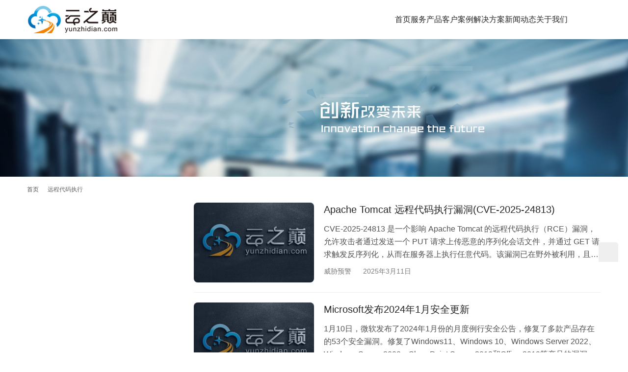

--- FILE ---
content_type: text/html; charset=UTF-8
request_url: https://www.yunzhidian.com/tag/%E8%BF%9C%E7%A8%8B%E4%BB%A3%E7%A0%81%E6%89%A7%E8%A1%8C
body_size: 9876
content:
<!DOCTYPE html>
<html lang="zh-Hans">
<head>
<meta charset="UTF-8">
<meta http-equiv="X-UA-Compatible" content="IE=edge,chrome=1">
<meta name="renderer" content="webkit">
<meta name="viewport" content="width=device-width,initial-scale=1,maximum-scale=5">
<meta name="format-detection" content="telephone=no">
<title>远程代码执行 | 武汉云之巅</title>
	<style>img:is([sizes="auto" i], [sizes^="auto," i]) { contain-intrinsic-size: 3000px 1500px }</style>
	<meta name="keywords" content="远程代码执行">
<meta property="og:type" content="webpage">
<meta property="og:url" content="https://www.yunzhidian.com/tag/%E8%BF%9C%E7%A8%8B%E4%BB%A3%E7%A0%81%E6%89%A7%E8%A1%8C">
<meta property="og:site_name" content="武汉云之巅">
<meta property="og:title" content="远程代码执行">
<meta property="og:image" content="https://www.yunzhidian.com/wp-content/uploads/2017/03/feature-pic-1.jpg">
<meta name="applicable-device" content="pc,mobile">
<meta http-equiv="Cache-Control" content="no-transform">
<link rel="shortcut icon" href="https://www.yunzhidian.com/wp-content/uploads/2017/06/favicon.ico">
<link rel='stylesheet' id='stylesheet-css' href='//www.yunzhidian.com/wp-content/uploads/wpcom/style.5.22.0.1760494493.css?ver=5.22.0' type='text/css' media='all' />
<link rel='stylesheet' id='font-awesome-css' href='https://www.yunzhidian.com/wp-content/themes/module/themer/assets/css/font-awesome.css?ver=5.22.0' type='text/css' media='all' />
<link rel='stylesheet' id='wp-block-library-css' href='https://www.yunzhidian.com/wp-includes/css/dist/block-library/style.min.css?ver=6.8.3' type='text/css' media='all' />
<style id='classic-theme-styles-inline-css' type='text/css'>
/*! This file is auto-generated */
.wp-block-button__link{color:#fff;background-color:#32373c;border-radius:9999px;box-shadow:none;text-decoration:none;padding:calc(.667em + 2px) calc(1.333em + 2px);font-size:1.125em}.wp-block-file__button{background:#32373c;color:#fff;text-decoration:none}
</style>
<style id='global-styles-inline-css' type='text/css'>
:root{--wp--preset--aspect-ratio--square: 1;--wp--preset--aspect-ratio--4-3: 4/3;--wp--preset--aspect-ratio--3-4: 3/4;--wp--preset--aspect-ratio--3-2: 3/2;--wp--preset--aspect-ratio--2-3: 2/3;--wp--preset--aspect-ratio--16-9: 16/9;--wp--preset--aspect-ratio--9-16: 9/16;--wp--preset--color--black: #000000;--wp--preset--color--cyan-bluish-gray: #abb8c3;--wp--preset--color--white: #ffffff;--wp--preset--color--pale-pink: #f78da7;--wp--preset--color--vivid-red: #cf2e2e;--wp--preset--color--luminous-vivid-orange: #ff6900;--wp--preset--color--luminous-vivid-amber: #fcb900;--wp--preset--color--light-green-cyan: #7bdcb5;--wp--preset--color--vivid-green-cyan: #00d084;--wp--preset--color--pale-cyan-blue: #8ed1fc;--wp--preset--color--vivid-cyan-blue: #0693e3;--wp--preset--color--vivid-purple: #9b51e0;--wp--preset--gradient--vivid-cyan-blue-to-vivid-purple: linear-gradient(135deg,rgba(6,147,227,1) 0%,rgb(155,81,224) 100%);--wp--preset--gradient--light-green-cyan-to-vivid-green-cyan: linear-gradient(135deg,rgb(122,220,180) 0%,rgb(0,208,130) 100%);--wp--preset--gradient--luminous-vivid-amber-to-luminous-vivid-orange: linear-gradient(135deg,rgba(252,185,0,1) 0%,rgba(255,105,0,1) 100%);--wp--preset--gradient--luminous-vivid-orange-to-vivid-red: linear-gradient(135deg,rgba(255,105,0,1) 0%,rgb(207,46,46) 100%);--wp--preset--gradient--very-light-gray-to-cyan-bluish-gray: linear-gradient(135deg,rgb(238,238,238) 0%,rgb(169,184,195) 100%);--wp--preset--gradient--cool-to-warm-spectrum: linear-gradient(135deg,rgb(74,234,220) 0%,rgb(151,120,209) 20%,rgb(207,42,186) 40%,rgb(238,44,130) 60%,rgb(251,105,98) 80%,rgb(254,248,76) 100%);--wp--preset--gradient--blush-light-purple: linear-gradient(135deg,rgb(255,206,236) 0%,rgb(152,150,240) 100%);--wp--preset--gradient--blush-bordeaux: linear-gradient(135deg,rgb(254,205,165) 0%,rgb(254,45,45) 50%,rgb(107,0,62) 100%);--wp--preset--gradient--luminous-dusk: linear-gradient(135deg,rgb(255,203,112) 0%,rgb(199,81,192) 50%,rgb(65,88,208) 100%);--wp--preset--gradient--pale-ocean: linear-gradient(135deg,rgb(255,245,203) 0%,rgb(182,227,212) 50%,rgb(51,167,181) 100%);--wp--preset--gradient--electric-grass: linear-gradient(135deg,rgb(202,248,128) 0%,rgb(113,206,126) 100%);--wp--preset--gradient--midnight: linear-gradient(135deg,rgb(2,3,129) 0%,rgb(40,116,252) 100%);--wp--preset--font-size--small: 13px;--wp--preset--font-size--medium: 20px;--wp--preset--font-size--large: 36px;--wp--preset--font-size--x-large: 42px;--wp--preset--spacing--20: 0.44rem;--wp--preset--spacing--30: 0.67rem;--wp--preset--spacing--40: 1rem;--wp--preset--spacing--50: 1.5rem;--wp--preset--spacing--60: 2.25rem;--wp--preset--spacing--70: 3.38rem;--wp--preset--spacing--80: 5.06rem;--wp--preset--shadow--natural: 6px 6px 9px rgba(0, 0, 0, 0.2);--wp--preset--shadow--deep: 12px 12px 50px rgba(0, 0, 0, 0.4);--wp--preset--shadow--sharp: 6px 6px 0px rgba(0, 0, 0, 0.2);--wp--preset--shadow--outlined: 6px 6px 0px -3px rgba(255, 255, 255, 1), 6px 6px rgba(0, 0, 0, 1);--wp--preset--shadow--crisp: 6px 6px 0px rgba(0, 0, 0, 1);}:where(.is-layout-flex){gap: 0.5em;}:where(.is-layout-grid){gap: 0.5em;}body .is-layout-flex{display: flex;}.is-layout-flex{flex-wrap: wrap;align-items: center;}.is-layout-flex > :is(*, div){margin: 0;}body .is-layout-grid{display: grid;}.is-layout-grid > :is(*, div){margin: 0;}:where(.wp-block-columns.is-layout-flex){gap: 2em;}:where(.wp-block-columns.is-layout-grid){gap: 2em;}:where(.wp-block-post-template.is-layout-flex){gap: 1.25em;}:where(.wp-block-post-template.is-layout-grid){gap: 1.25em;}.has-black-color{color: var(--wp--preset--color--black) !important;}.has-cyan-bluish-gray-color{color: var(--wp--preset--color--cyan-bluish-gray) !important;}.has-white-color{color: var(--wp--preset--color--white) !important;}.has-pale-pink-color{color: var(--wp--preset--color--pale-pink) !important;}.has-vivid-red-color{color: var(--wp--preset--color--vivid-red) !important;}.has-luminous-vivid-orange-color{color: var(--wp--preset--color--luminous-vivid-orange) !important;}.has-luminous-vivid-amber-color{color: var(--wp--preset--color--luminous-vivid-amber) !important;}.has-light-green-cyan-color{color: var(--wp--preset--color--light-green-cyan) !important;}.has-vivid-green-cyan-color{color: var(--wp--preset--color--vivid-green-cyan) !important;}.has-pale-cyan-blue-color{color: var(--wp--preset--color--pale-cyan-blue) !important;}.has-vivid-cyan-blue-color{color: var(--wp--preset--color--vivid-cyan-blue) !important;}.has-vivid-purple-color{color: var(--wp--preset--color--vivid-purple) !important;}.has-black-background-color{background-color: var(--wp--preset--color--black) !important;}.has-cyan-bluish-gray-background-color{background-color: var(--wp--preset--color--cyan-bluish-gray) !important;}.has-white-background-color{background-color: var(--wp--preset--color--white) !important;}.has-pale-pink-background-color{background-color: var(--wp--preset--color--pale-pink) !important;}.has-vivid-red-background-color{background-color: var(--wp--preset--color--vivid-red) !important;}.has-luminous-vivid-orange-background-color{background-color: var(--wp--preset--color--luminous-vivid-orange) !important;}.has-luminous-vivid-amber-background-color{background-color: var(--wp--preset--color--luminous-vivid-amber) !important;}.has-light-green-cyan-background-color{background-color: var(--wp--preset--color--light-green-cyan) !important;}.has-vivid-green-cyan-background-color{background-color: var(--wp--preset--color--vivid-green-cyan) !important;}.has-pale-cyan-blue-background-color{background-color: var(--wp--preset--color--pale-cyan-blue) !important;}.has-vivid-cyan-blue-background-color{background-color: var(--wp--preset--color--vivid-cyan-blue) !important;}.has-vivid-purple-background-color{background-color: var(--wp--preset--color--vivid-purple) !important;}.has-black-border-color{border-color: var(--wp--preset--color--black) !important;}.has-cyan-bluish-gray-border-color{border-color: var(--wp--preset--color--cyan-bluish-gray) !important;}.has-white-border-color{border-color: var(--wp--preset--color--white) !important;}.has-pale-pink-border-color{border-color: var(--wp--preset--color--pale-pink) !important;}.has-vivid-red-border-color{border-color: var(--wp--preset--color--vivid-red) !important;}.has-luminous-vivid-orange-border-color{border-color: var(--wp--preset--color--luminous-vivid-orange) !important;}.has-luminous-vivid-amber-border-color{border-color: var(--wp--preset--color--luminous-vivid-amber) !important;}.has-light-green-cyan-border-color{border-color: var(--wp--preset--color--light-green-cyan) !important;}.has-vivid-green-cyan-border-color{border-color: var(--wp--preset--color--vivid-green-cyan) !important;}.has-pale-cyan-blue-border-color{border-color: var(--wp--preset--color--pale-cyan-blue) !important;}.has-vivid-cyan-blue-border-color{border-color: var(--wp--preset--color--vivid-cyan-blue) !important;}.has-vivid-purple-border-color{border-color: var(--wp--preset--color--vivid-purple) !important;}.has-vivid-cyan-blue-to-vivid-purple-gradient-background{background: var(--wp--preset--gradient--vivid-cyan-blue-to-vivid-purple) !important;}.has-light-green-cyan-to-vivid-green-cyan-gradient-background{background: var(--wp--preset--gradient--light-green-cyan-to-vivid-green-cyan) !important;}.has-luminous-vivid-amber-to-luminous-vivid-orange-gradient-background{background: var(--wp--preset--gradient--luminous-vivid-amber-to-luminous-vivid-orange) !important;}.has-luminous-vivid-orange-to-vivid-red-gradient-background{background: var(--wp--preset--gradient--luminous-vivid-orange-to-vivid-red) !important;}.has-very-light-gray-to-cyan-bluish-gray-gradient-background{background: var(--wp--preset--gradient--very-light-gray-to-cyan-bluish-gray) !important;}.has-cool-to-warm-spectrum-gradient-background{background: var(--wp--preset--gradient--cool-to-warm-spectrum) !important;}.has-blush-light-purple-gradient-background{background: var(--wp--preset--gradient--blush-light-purple) !important;}.has-blush-bordeaux-gradient-background{background: var(--wp--preset--gradient--blush-bordeaux) !important;}.has-luminous-dusk-gradient-background{background: var(--wp--preset--gradient--luminous-dusk) !important;}.has-pale-ocean-gradient-background{background: var(--wp--preset--gradient--pale-ocean) !important;}.has-electric-grass-gradient-background{background: var(--wp--preset--gradient--electric-grass) !important;}.has-midnight-gradient-background{background: var(--wp--preset--gradient--midnight) !important;}.has-small-font-size{font-size: var(--wp--preset--font-size--small) !important;}.has-medium-font-size{font-size: var(--wp--preset--font-size--medium) !important;}.has-large-font-size{font-size: var(--wp--preset--font-size--large) !important;}.has-x-large-font-size{font-size: var(--wp--preset--font-size--x-large) !important;}
:where(.wp-block-post-template.is-layout-flex){gap: 1.25em;}:where(.wp-block-post-template.is-layout-grid){gap: 1.25em;}
:where(.wp-block-columns.is-layout-flex){gap: 2em;}:where(.wp-block-columns.is-layout-grid){gap: 2em;}
:root :where(.wp-block-pullquote){font-size: 1.5em;line-height: 1.6;}
</style>
<script type="text/javascript" src="https://www.yunzhidian.com/wp-includes/js/jquery/jquery.min.js?ver=3.7.1" id="jquery-core-js"></script>
<script type="text/javascript" src="https://www.yunzhidian.com/wp-includes/js/jquery/jquery-migrate.min.js?ver=3.4.1" id="jquery-migrate-js"></script>
<link rel="EditURI" type="application/rsd+xml" title="RSD" href="https://www.yunzhidian.com/xmlrpc.php?rsd" />
<link rel="icon" href="https://www.yunzhidian.com/wp-content/uploads/2017/06/favicon.ico" sizes="32x32" />
<link rel="icon" href="https://www.yunzhidian.com/wp-content/uploads/2017/06/favicon.ico" sizes="192x192" />
<link rel="apple-touch-icon" href="https://www.yunzhidian.com/wp-content/uploads/2017/06/favicon.ico" />
<meta name="msapplication-TileImage" content="https://www.yunzhidian.com/wp-content/uploads/2017/06/favicon.ico" />
<script>function setREVStartSize(e){
			//window.requestAnimationFrame(function() {
				window.RSIW = window.RSIW===undefined ? window.innerWidth : window.RSIW;
				window.RSIH = window.RSIH===undefined ? window.innerHeight : window.RSIH;
				try {
					var pw = document.getElementById(e.c).parentNode.offsetWidth,
						newh;
					pw = pw===0 || isNaN(pw) || (e.l=="fullwidth" || e.layout=="fullwidth") ? window.RSIW : pw;
					e.tabw = e.tabw===undefined ? 0 : parseInt(e.tabw);
					e.thumbw = e.thumbw===undefined ? 0 : parseInt(e.thumbw);
					e.tabh = e.tabh===undefined ? 0 : parseInt(e.tabh);
					e.thumbh = e.thumbh===undefined ? 0 : parseInt(e.thumbh);
					e.tabhide = e.tabhide===undefined ? 0 : parseInt(e.tabhide);
					e.thumbhide = e.thumbhide===undefined ? 0 : parseInt(e.thumbhide);
					e.mh = e.mh===undefined || e.mh=="" || e.mh==="auto" ? 0 : parseInt(e.mh,0);
					if(e.layout==="fullscreen" || e.l==="fullscreen")
						newh = Math.max(e.mh,window.RSIH);
					else{
						e.gw = Array.isArray(e.gw) ? e.gw : [e.gw];
						for (var i in e.rl) if (e.gw[i]===undefined || e.gw[i]===0) e.gw[i] = e.gw[i-1];
						e.gh = e.el===undefined || e.el==="" || (Array.isArray(e.el) && e.el.length==0)? e.gh : e.el;
						e.gh = Array.isArray(e.gh) ? e.gh : [e.gh];
						for (var i in e.rl) if (e.gh[i]===undefined || e.gh[i]===0) e.gh[i] = e.gh[i-1];
											
						var nl = new Array(e.rl.length),
							ix = 0,
							sl;
						e.tabw = e.tabhide>=pw ? 0 : e.tabw;
						e.thumbw = e.thumbhide>=pw ? 0 : e.thumbw;
						e.tabh = e.tabhide>=pw ? 0 : e.tabh;
						e.thumbh = e.thumbhide>=pw ? 0 : e.thumbh;
						for (var i in e.rl) nl[i] = e.rl[i]<window.RSIW ? 0 : e.rl[i];
						sl = nl[0];
						for (var i in nl) if (sl>nl[i] && nl[i]>0) { sl = nl[i]; ix=i;}
						var m = pw>(e.gw[ix]+e.tabw+e.thumbw) ? 1 : (pw-(e.tabw+e.thumbw)) / (e.gw[ix]);
						newh =  (e.gh[ix] * m) + (e.tabh + e.thumbh);
					}
					var el = document.getElementById(e.c);
					if (el!==null && el) el.style.height = newh+"px";
					el = document.getElementById(e.c+"_wrapper");
					if (el!==null && el) {
						el.style.height = newh+"px";
						el.style.display = "block";
					}
				} catch(e){
					console.log("Failure at Presize of Slider:" + e)
				}
			//});
		  };</script>
<!--[if lte IE 11]><script src="https://www.yunzhidian.com/wp-content/themes/module/js/update.js"></script><![endif]-->
</head>
<body class="archive tag tag-67 wp-theme-module lang-cn header-fixed">
<header id="header" class="header">
    <div class="container header-wrap">
        <div class="navbar-header">
                        <div class="logo">
                <a href="https://www.yunzhidian.com/" rel="home"><img src="https://www.yunzhidian.com/wp-content/uploads/2017/06/logo.png" alt="武汉云之巅"></a>
            </div>
            <button type="button" class="navbar-toggle collapsed" data-toggle="collapse" data-target=".navbar-menu">
                <span class="icon-bar icon-bar-1"></span>
                <span class="icon-bar icon-bar-2"></span>
                <span class="icon-bar icon-bar-3"></span>
            </button>
        </div>

        <nav class="collapse navbar-collapse navbar-menu navbar-right mobile-style-0">
            <ul id="menu-menu" class="nav navbar-nav main-menu wpcom-adv-menu menu-hover-style-1"><li class="menu-item"><a href="https://www.yunzhidian.com/">首页</a></li>
<li class="menu-item adv-style-flag dropdown"><a href="https://www.yunzhidian.com/276.html" class="dropdown-toggle">服务产品</a>
<ul class="dropdown-menu menu-item-wrap menu-item-col-5">
	<li class="menu-item menu-item-has-image"><a href="https://www.yunzhidian.com/276.html"><i class="wpcom-icon fa fa-expeditedssl menu-item-icon"></i>安全运维</a></li>
	<li class="menu-item menu-item-has-image"><a href="https://www.yunzhidian.com/422.html"><i class="wpcom-icon fa fa-internet-explorer menu-item-icon"></i>网站安全</a></li>
	<li class="menu-item menu-item-has-image"><a href="https://www.yunzhidian.com/428.html"><i class="wpcom-icon fa fa-drivers-license menu-item-icon"></i>安全加固</a></li>
	<li class="menu-item menu-item-has-image"><a href="https://www.yunzhidian.com/425.html"><i class="wpcom-icon fa fa-user-secret menu-item-icon"></i>渗透测试</a></li>
	<li class="menu-item menu-item-has-image"><a href="https://www.yunzhidian.com/2610.html"><i class="wpcom-icon fa fa-shield menu-item-icon"></i>勒索病毒解密</a></li>
	<li class="menu-item menu-item-has-image"><a href="https://www.yunzhidian.com/2516.html"><i class="wpcom-icon fa fa-database menu-item-icon"></i>数据恢复</a></li>
	<li class="menu-item menu-item-has-image"><a href="https://www.yunzhidian.com/1019.html"><i class="wpcom-icon fa fa-calendar menu-item-icon"></i>风险评估</a></li>
	<li class="menu-item menu-item-has-image"><a href="https://www.yunzhidian.com/2168.html"><i class="wpcom-icon fa fa-ambulance menu-item-icon"></i>应急响应</a></li>
	<li class="menu-item menu-item-has-image"><a href="https://www.yunzhidian.com/2467.html"><i class="wpcom-icon fa fa-file-text menu-item-icon"></i>等保整改</a></li>
	<li class="menu-item menu-item-has-image"><a href="https://www.yunzhidian.com/2359.html"><i class="wpcom-icon fa fa-sellsy menu-item-icon"></i>攻击防御</a></li>
</ul>
</li>
<li class="menu-item"><a href="https://www.yunzhidian.com/case">客户案例</a></li>
<li class="menu-item dropdown"><a href="https://www.yunzhidian.com/solution/" class="dropdown-toggle">解决方案</a>
<ul class="dropdown-menu menu-item-wrap menu-item-col-4">
	<li class="menu-item"><a href="https://www.yunzhidian.com/795.html">电商行业</a></li>
	<li class="menu-item"><a href="https://www.yunzhidian.com/881.html">金融行业</a></li>
	<li class="menu-item"><a href="https://www.yunzhidian.com/918.html">游戏行业</a></li>
	<li class="menu-item"><a href="https://www.yunzhidian.com/787.html">通用方案</a></li>
</ul>
</li>
<li class="menu-item dropdown"><a href="https://www.yunzhidian.com/news" class="dropdown-toggle">新闻动态</a>
<ul class="dropdown-menu menu-item-wrap menu-item-col-3">
	<li class="menu-item"><a href="https://www.yunzhidian.com/news/industry">行业动态</a></li>
	<li class="menu-item"><a href="https://www.yunzhidian.com/news/threat-warning">威胁预警</a></li>
	<li class="menu-item"><a href="https://www.yunzhidian.com/news/techshare">技术分享</a></li>
</ul>
</li>
<li class="menu-item"><a href="https://www.yunzhidian.com/connectus/aboutus">关于我们</a></li>
</ul><!-- /.navbar-collapse -->

            <div class="navbar-action">
                                    <div class="search-index">
                        <a class="search-icon" href="javascript:;" aria-label="搜索"><i class="wpcom-icon wi"><svg aria-hidden="true"><use xlink:href="#wi-search"></use></svg></i></a>
                        <form class="search-form" action="https://www.yunzhidian.com/" method="get" role="search">
    <input type="text" class="keyword" name="s" maxlength="100" placeholder="输入关键词搜索..." value="">
    <button type="submit" class="submit" aria-label="Search"><i class="wpcom-icon wi"><svg aria-hidden="true"><use xlink:href="#wi-search"></use></svg></i></button>
</form>                    </div><!-- /.search-index -->
                                
                            </div>
        </nav>
    </div><!-- /.container -->
</header>
<div id="wrap">
<div class="banner banner-style-none">
    <img class="banner-img" src="https://www.yunzhidian.com/wp-content/uploads/2017/04/banner_news.jpg" alt="banner">
            <div class="banner-content">
            <div class="container">
                                            </div>
        </div>
    </div>
    <div class="container wrap">
        <ol class="breadcrumb" vocab="https://schema.org/" typeof="BreadcrumbList"><li class="home" property="itemListElement" typeof="ListItem"><a href="https://www.yunzhidian.com" property="item" typeof="WebPage"><span property="name" class="hide">武汉云之巅</span>首页</a><meta property="position" content="1"></li><li class="active" property="itemListElement" typeof="ListItem"><i class="wpcom-icon wi"><svg aria-hidden="true"><use xlink:href="#wi-arrow-right-3"></use></svg></i><a href="https://www.yunzhidian.com/tag/%e8%bf%9c%e7%a8%8b%e4%bb%a3%e7%a0%81%e6%89%a7%e8%a1%8c" property="item" typeof="WebPage"><span property="name">远程代码执行</span></a><meta property="position" content="2"></li></ol>        <main class="main">
                                        <ul class="post-loop post-loop-default cols-1">
                                            <li class="post-item">
            <div class="item-img">
            <a href="https://www.yunzhidian.com/2601.html" title="Apache Tomcat 远程代码执行漏洞(CVE-2025-24813)" rel="bookmark">
                <img width="480" height="320" src="https://www.yunzhidian.com/wp-content/uploads/2017/07/云之巅-480x320.jpg" class="attachment-default size-default wp-post-image j-lazy" alt="Apache Tomcat 远程代码执行漏洞(CVE-2025-24813)" decoding="async" data-original="https://www.yunzhidian.com/wp-content/uploads/2025/04/Tomcat--480x320.jpeg" />            </a>
        </div>
        <div class="item-content">
        <h2 class="item-title">
            <a href="https://www.yunzhidian.com/2601.html" rel="bookmark">
                Apache Tomcat 远程代码执行漏洞(CVE-2025-24813)            </a>
        </h2>
        <div class="item-excerpt">
            <p>CVE-2025-24813 是一个影响 Apache Tomcat 的远程代码执行（RCE）漏洞，允许攻击者通过发送一个 PUT 请求上传恶意的序列化会话文件，并通过 GET 请求触发反序列化，从而在服务器上执行任意代码。该漏洞已在野外被利用，且其利用条件相对简单，只需 Tomcat 使用文件存储会话且支持部分 PUT 请求即可。</p>
        </div>
        <div class="item-meta">
            <a href="https://www.yunzhidian.com/news/threat-warning" rel="category tag">威胁预警</a>            <span class="item-meta-li date">2025年3月11日</span>
        </div>
    </div>
</li>                                            <li class="post-item">
            <div class="item-img">
            <a href="https://www.yunzhidian.com/2536.html" title="Microsoft发布2024年1月安全更新" rel="bookmark">
                <img width="480" height="320" src="https://www.yunzhidian.com/wp-content/uploads/2017/07/云之巅-480x320.jpg" class="attachment-default size-default wp-post-image j-lazy" alt="Microsoft发布2024年1月安全更新" decoding="async" data-original="https://www.yunzhidian.com/wp-content/uploads/2024/01/2024011303382886-480x320.png" />            </a>
        </div>
        <div class="item-content">
        <h2 class="item-title">
            <a href="https://www.yunzhidian.com/2536.html" rel="bookmark">
                Microsoft发布2024年1月安全更新            </a>
        </h2>
        <div class="item-excerpt">
            <p>1月10日，微软发布了2024年1月份的月度例行安全公告，修复了多款产品存在的53个安全漏洞。修复了Windows11、Windows 10、Windows Server 2022、Windows Server 2008、SharePoint Server 2019和Office 2019等产品的漏洞。 利用上述漏洞，攻击者可进行欺骗，绕过安全功能限制，获取敏感信息，提升权限，执行远程代码，或发起拒绝服务攻击等。CNVD提醒广大Microsoft用户尽快下载补丁更新，避免引发漏洞相关的网络安全事…</p>
        </div>
        <div class="item-meta">
            <a href="https://www.yunzhidian.com/news/threat-warning" rel="category tag">威胁预警</a>            <span class="item-meta-li date">2024年1月12日</span>
        </div>
    </div>
</li>                                            <li class="post-item">
            <div class="item-img">
            <a href="https://www.yunzhidian.com/264.html" title="关于Memcached 存在多个远程代码执行高危漏洞的有关情况通报" rel="bookmark">
                <img width="480" height="320" src="https://www.yunzhidian.com/wp-content/uploads/2017/07/云之巅-480x320.jpg" class="attachment-default size-default wp-post-image j-lazy" alt="关于Memcached 存在多个远程代码执行高危漏洞的有关情况通报" decoding="async" data-original="https://www.yunzhidian.com/wp-content/uploads/2017/03/Memcached.jpg" />            </a>
        </div>
        <div class="item-content">
        <h2 class="item-title">
            <a href="https://www.yunzhidian.com/264.html" rel="bookmark">
                关于Memcached 存在多个远程代码执行高危漏洞的有关情况通报            </a>
        </h2>
        <div class="item-excerpt">
            <p>近日，国家信息安全漏洞共享平台（CNVD）收录了Memcached存在的多个远程代码执行漏洞（CNVD-2016-10468、CNVD-2016-10467、CNVD-2016-10466，对应CVE-2016-8704、CVE-2016-8705、CVE-2016-8706）。综合利用上述漏洞，远程攻击者通过发送特制的命令到目标系统，进而可远程执行任意命令，有可能诱发以控制为目的大规模攻击。CNCERT第一时间对上述漏洞的相关情况进行了解和分析，具体通报如下： 一、漏洞情况分析 Memcach…</p>
        </div>
        <div class="item-meta">
            <a href="https://www.yunzhidian.com/news/threat-warning" rel="category tag">威胁预警</a>            <span class="item-meta-li date">2017年3月23日</span>
        </div>
    </div>
</li>                                    </ul>
                                    </main>
            <aside class="sidebar sidebar-on-left">
            </aside>
    </div>
</div>
<footer class="footer width-footer-bar">
    <div class="container">
                    <div class="footer-widget row hidden-xs">
                <div id="nav_menu-21" class="col-md-4 col-sm-8 hidden-xs widget widget_nav_menu"><h3 class="widget-title">解决方案</h3><div class="menu-%e8%a7%a3%e5%86%b3%e6%96%b9%e6%a1%88-container"><ul id="menu-%e8%a7%a3%e5%86%b3%e6%96%b9%e6%a1%88" class="menu menu-hover-style-1"><li id="menu-item-2149" class="menu-item menu-item-2149"><a href="https://www.yunzhidian.com/881.html">金融行业解决方案</a></li>
<li id="menu-item-2150" class="menu-item menu-item-2150"><a href="https://www.yunzhidian.com/795.html">电商平台解决方案</a></li>
<li id="menu-item-2151" class="menu-item menu-item-2151"><a href="https://www.yunzhidian.com/1472.html">网页游戏解决方案</a></li>
<li id="menu-item-2152" class="menu-item menu-item-2152"><a href="https://www.yunzhidian.com/1472.html">网站加速解决方案</a></li>
</ul></div></div><div id="nav_menu-23" class="col-md-4 col-sm-8 hidden-xs widget widget_nav_menu"><h3 class="widget-title">安全服务</h3><div class="menu-%e5%ae%89%e5%85%a8%e6%9c%8d%e5%8a%a1-container"><ul id="menu-%e5%ae%89%e5%85%a8%e6%9c%8d%e5%8a%a1" class="menu menu-hover-style-1"><li id="menu-item-1140" class="menu-item menu-item-1140"><a href="https://www.yunzhidian.com/276.html">安全运维</a></li>
<li id="menu-item-1139" class="menu-item menu-item-1139"><a href="https://www.yunzhidian.com/422.html">网站安全</a></li>
<li id="menu-item-1137" class="menu-item menu-item-1137"><a href="https://www.yunzhidian.com/428.html">入侵防护</a></li>
<li id="menu-item-2173" class="menu-item menu-item-2173"><a href="https://www.yunzhidian.com/2168.html">应急响应</a></li>
<li id="menu-item-2518" class="menu-item menu-item-2518"><a href="https://www.yunzhidian.com/2359.html">攻击防御</a></li>
<li id="menu-item-2520" class="menu-item menu-item-2520"><a href="https://www.yunzhidian.com/425.html">渗透测试</a></li>
<li id="menu-item-2623" class="menu-item menu-item-2623"><a href="https://www.yunzhidian.com/2610.html">勒索病毒解密</a></li>
<li id="menu-item-2527" class="menu-item menu-item-2527"><a href="https://www.yunzhidian.com/2516.html">数据恢复</a></li>
</ul></div></div><div id="nav_menu-20" class="col-md-4 col-sm-8 hidden-xs widget widget_nav_menu"><h3 class="widget-title">常用链接</h3><div class="menu-%e5%b8%b8%e7%94%a8%e9%93%be%e6%8e%a5-container"><ul id="menu-%e5%b8%b8%e7%94%a8%e9%93%be%e6%8e%a5" class="menu menu-hover-style-1"><li id="menu-item-539" class="menu-item menu-item-539"><a href="http://www.miitbeian.gov.cn/publish/query/indexFirst.action">备案查询</a></li>
<li id="menu-item-540" class="menu-item menu-item-540"><a href="http://ping.chinaz.com/">网站测速</a></li>
<li id="menu-item-541" class="menu-item menu-item-541"><a href="http://www.awang.cn">域名注册</a></li>
<li id="menu-item-542" class="menu-item menu-item-542"><a href="http://mail.qq.com/cgi-bin/qm_share?t=qm_mailme&#038;email=XTwqPDM6czE0KB0sLHM_MjA">提交工单</a></li>
</ul></div></div><div id="nav_menu-22" class="col-md-4 col-sm-8 hidden-xs widget widget_nav_menu"><h3 class="widget-title">关于我们</h3><div class="menu-%e5%85%b3%e4%ba%8e%e6%88%91%e4%bb%ac-container"><ul id="menu-%e5%85%b3%e4%ba%8e%e6%88%91%e4%bb%ac" class="menu menu-hover-style-1"><li id="menu-item-1134" class="menu-item menu-item-1134"><a href="https://www.yunzhidian.com/connectus">联系我们</a></li>
<li id="menu-item-1133" class="menu-item menu-item-1133"><a href="https://www.yunzhidian.com/case">服务案例</a></li>
<li id="menu-item-1136" class="menu-item menu-item-1136"><a href="https://www.yunzhidian.com/connectus/faq">常见问题</a></li>
<li id="menu-item-1135" class="menu-item menu-item-1135"><a href="https://www.yunzhidian.com/connectus/suggestion">投诉建议</a></li>
</ul></div></div>                                    <div class="col-md-6 col-md-offset-2 col-sm-16 col-xs-24 widget widget_contact">
                        <h3 class="widget-title">咨询电话</h3>
                        <div class="widget-contact-wrap">
                            <div class="widget-contact-tel">400-9676-168</div>
                            <div class="widget-contact-time">工作时间：09:00 - 21:00</div>
                                                            <a class="contact-btn" href="http://wpa.qq.com/msgrd?v=3&#038;uin=9526726&#038;site=qq&#038;menu=yes">
                                    咨询在线客服                                </a>
                                                        <div class="widget-contact-sns">
                                                                        <a class="sns-wx" href="javascript:;">
                                            <i class="wpcom-icon fa fa-weixin sns-icon"></i>                                            <span style="background-image:url(https://www.yunzhidian.com/wp-content/uploads/2017/08/weixin.jpg);"></span>                                        </a>
                                                                            <a href="http://weibo.com/">
                                            <i class="wpcom-icon fa fa-weibo sns-icon"></i>                                                                                    </a>
                                                                            <a href="http://t.qq.com/">
                                            <i class="wpcom-icon fa fa-tencent-weibo sns-icon"></i>                                                                                    </a>
                                                                </div>
                        </div>
                    </div>
                            </div>
                        <div class="copyright">
                        <p style="text-align: center;">Copyright © 2025武汉云之巅信息技术有限公司版权所有</p>
<p><img class="alignnone wp-image-1539" src="https://www.yunzhidian.com/wp-content/uploads/2017/05/safe_icon.png" alt="只为更安全的互联网+" width="12" height="12" /> 专业服务：国家认证CISP信息安全专家为您提供技术支持</p>
<p style="text-align: center;"><img class="alignnone wp-image-2263" src="https://www.yunzhidian.com/wp-content/uploads/2018/06/2018060704571087.png" alt="" width="15" height="15" /> <a style="display: inline-block; text-decoration: none; height: 20px; line-height: 20px;" href="http://www.beian.gov.cn/portal/registerSystemInfo?recordcode=42010602001807" target="_blank" rel="noopener">鄂公网安备42010602001807号  </a><a style="display: inline-block; text-decoration: none; height: 20px; line-height: 20px;" href="https://beian.miit.gov.cn/" target="_blank" rel="noopener">鄂ICP备17012771号-1</a></p>
        </div>
    </div>
</footer>
            <div class="action action-style-0 action-color-0 action-pos-0" style="bottom:20%;">
                                                    <div class="action-item j-share">
                        <i class="wpcom-icon wi action-item-icon"><svg aria-hidden="true"><use xlink:href="#wi-share"></use></svg></i>                                            </div>
                                    <div class="action-item gotop j-top">
                        <i class="wpcom-icon wi action-item-icon"><svg aria-hidden="true"><use xlink:href="#wi-arrow-up-2"></use></svg></i>                                            </div>
                            </div>
                    <div class="footer-bar">
                                    <div class="fb-item">
                                                    <a href="tel:02759762911">
                                <i class="wpcom-icon fa fa-phone-square fb-item-icon"></i>                                <span>电话</span>
                            </a>
                                            </div>
                            </div>
        
		<script>
			window.RS_MODULES = window.RS_MODULES || {};
			window.RS_MODULES.modules = window.RS_MODULES.modules || {};
			window.RS_MODULES.waiting = window.RS_MODULES.waiting || [];
			window.RS_MODULES.defered = true;
			window.RS_MODULES.moduleWaiting = window.RS_MODULES.moduleWaiting || {};
			window.RS_MODULES.type = 'compiled';
		</script>
		<script type="speculationrules">
{"prefetch":[{"source":"document","where":{"and":[{"href_matches":"\/*"},{"not":{"href_matches":["\/wp-*.php","\/wp-admin\/*","\/wp-content\/uploads\/*","\/wp-content\/*","\/wp-content\/plugins\/*","\/wp-content\/themes\/module\/*","\/*\\?(.+)"]}},{"not":{"selector_matches":"a[rel~=\"nofollow\"]"}},{"not":{"selector_matches":".no-prefetch, .no-prefetch a"}}]},"eagerness":"conservative"}]}
</script>
<link rel='stylesheet' id='rs-plugin-settings-css' href='//www.yunzhidian.com/wp-content/plugins/revslider/sr6/assets/css/rs6.css?ver=6.7.35' type='text/css' media='all' />
<style id='rs-plugin-settings-inline-css' type='text/css'>
#rs-demo-id {}
</style>
<script type="text/javascript" id="main-js-extra">
/* <![CDATA[ */
var _wpcom_js = {"webp":"","ajaxurl":"https:\/\/www.yunzhidian.com\/wp-admin\/admin-ajax.php","theme_url":"https:\/\/www.yunzhidian.com\/wp-content\/themes\/module","slide_speed":"5000","is_admin":"0","lang":"zh_CN","js_lang":{"share_to":"\u5206\u4eab\u5230:","copy_done":"\u590d\u5236\u6210\u529f\uff01","copy_fail":"\u6d4f\u89c8\u5668\u6682\u4e0d\u652f\u6301\u62f7\u8d1d\u529f\u80fd","confirm":"\u786e\u5b9a","qrcode":"\u4e8c\u7ef4\u7801"},"share":"1","share_items":{"weibo":{"title":"\u5fae\u535a","icon":"weibo"},"wechat":{"title":"\u5fae\u4fe1","icon":"wechat"},"qq":{"title":"QQ\u597d\u53cb","icon":"qq"},"qzone":{"title":"QQ\u7a7a\u95f4","icon":"qzone"},"douban":{"name":"douban","title":"\u8c46\u74e3","icon":"douban"},"linkedin":{"title":"LinkedIn","icon":"linkedin"}},"menu_style":"0","fixed_sidebar":""};
/* ]]> */
</script>
<script type="text/javascript" src="https://www.yunzhidian.com/wp-content/themes/module/js/main.js?ver=5.22.0" id="main-js"></script>
<script type="text/javascript" src="https://www.yunzhidian.com/wp-content/themes/module/themer/assets/js/icons-2.8.9.js?ver=2.8.9" id="wpcom-icons-js"></script>
<script type="text/javascript" src="//www.yunzhidian.com/wp-content/plugins/revslider/sr6/assets/js/rbtools.min.js?ver=6.7.29" defer id="tp-tools-js"></script>
<script type="text/javascript" src="//www.yunzhidian.com/wp-content/plugins/revslider/sr6/assets/js/rs6.min.js?ver=6.7.35" defer id="revmin-js"></script>
<script type="text/javascript" src="https://www.yunzhidian.com/wp-content/plugins/page-links-to/dist/new-tab.js?ver=3.3.7" id="page-links-to-js"></script>
<script>
var _hmt = _hmt || [];
(function() {
  var hm = document.createElement("script");
  hm.src = "https://hm.baidu.com/hm.js?356386aeee799f44ebb5c76671a377c4";
  var s = document.getElementsByTagName("script")[0]; 
  s.parentNode.insertBefore(hm, s);
})();
</script>
</body>
</html>